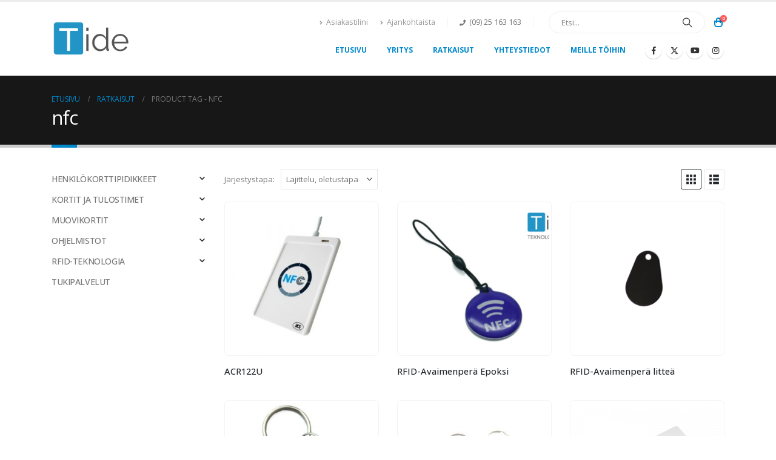

--- FILE ---
content_type: text/html; charset=UTF-8
request_url: https://tide.fi/tuote-avainsana/nfc/
body_size: 18375
content:
	<!DOCTYPE html>
	<html  lang="fi">
	<head>
		<meta http-equiv="X-UA-Compatible" content="IE=edge" />
		<meta http-equiv="Content-Type" content="text/html; charset=UTF-8" />
		<meta name="viewport" content="width=device-width, initial-scale=1, minimum-scale=1" />

		<link rel="profile" href="https://gmpg.org/xfn/11" />
		<link rel="pingback" href="https://tide.fi/xmlrpc.php" />
		<meta name='robots' content='index, follow, max-image-preview:large, max-snippet:-1, max-video-preview:-1' />

	<!-- This site is optimized with the Yoast SEO plugin v26.8 - https://yoast.com/product/yoast-seo-wordpress/ -->
	<title>nfc - New Tide Oy</title>
	<link rel="canonical" href="https://tide.fi/tuote-avainsana/nfc/" />
	<link rel="next" href="https://tide.fi/tuote-avainsana/nfc/page/2/" />
	<meta property="og:locale" content="fi_FI" />
	<meta property="og:type" content="article" />
	<meta property="og:title" content="nfc - New Tide Oy" />
	<meta property="og:url" content="https://tide.fi/tuote-avainsana/nfc/" />
	<meta property="og:site_name" content="New Tide Oy" />
	<meta name="twitter:card" content="summary_large_image" />
	<meta name="twitter:site" content="@tidefi" />
	<script type="application/ld+json" class="yoast-schema-graph">{"@context":"https://schema.org","@graph":[{"@type":"CollectionPage","@id":"https://tide.fi/tuote-avainsana/nfc/","url":"https://tide.fi/tuote-avainsana/nfc/","name":"nfc - New Tide Oy","isPartOf":{"@id":"https://tide.fi/#website"},"primaryImageOfPage":{"@id":"https://tide.fi/tuote-avainsana/nfc/#primaryimage"},"image":{"@id":"https://tide.fi/tuote-avainsana/nfc/#primaryimage"},"thumbnailUrl":"https://tide.fi/wp-content/uploads/2021/05/acr122uu.jpg","breadcrumb":{"@id":"https://tide.fi/tuote-avainsana/nfc/#breadcrumb"},"inLanguage":"fi"},{"@type":"ImageObject","inLanguage":"fi","@id":"https://tide.fi/tuote-avainsana/nfc/#primaryimage","url":"https://tide.fi/wp-content/uploads/2021/05/acr122uu.jpg","contentUrl":"https://tide.fi/wp-content/uploads/2021/05/acr122uu.jpg","width":500,"height":501,"caption":"ACR122U"},{"@type":"BreadcrumbList","@id":"https://tide.fi/tuote-avainsana/nfc/#breadcrumb","itemListElement":[{"@type":"ListItem","position":1,"name":"Etusivu","item":"https://tide.fi/"},{"@type":"ListItem","position":2,"name":"nfc"}]},{"@type":"WebSite","@id":"https://tide.fi/#website","url":"https://tide.fi/","name":"New Tide Oy","description":"Tide, henkilökortit, muovikorttitulostimet ja muut turvalliset teknologiaratkaisut","publisher":{"@id":"https://tide.fi/#organization"},"potentialAction":[{"@type":"SearchAction","target":{"@type":"EntryPoint","urlTemplate":"https://tide.fi/?s={search_term_string}"},"query-input":{"@type":"PropertyValueSpecification","valueRequired":true,"valueName":"search_term_string"}}],"inLanguage":"fi"},{"@type":"Organization","@id":"https://tide.fi/#organization","name":"New Tide Oy","url":"https://tide.fi/","logo":{"@type":"ImageObject","inLanguage":"fi","@id":"https://tide.fi/#/schema/logo/image/","url":"https://tide.fi/wp-content/uploads/2021/03/tide-logo-dark.png","contentUrl":"https://tide.fi/wp-content/uploads/2021/03/tide-logo-dark.png","width":2904,"height":1508,"caption":"New Tide Oy"},"image":{"@id":"https://tide.fi/#/schema/logo/image/"},"sameAs":["https://www.facebook.com/tidefi","https://x.com/tidefi","https://www.instagram.com/tide.fi/","https://linkedin.com/company/new-tide-oy","https://www.youtube.com/channel/UC-zK046876gIrARYlNeJHSQ"]}]}</script>
	<!-- / Yoast SEO plugin. -->


<link rel='dns-prefetch' href='//www.googletagmanager.com' />
<link rel="alternate" type="application/rss+xml" title="New Tide Oy &raquo; syöte" href="https://tide.fi/feed/" />
<link rel="alternate" type="application/rss+xml" title="New Tide Oy &raquo; kommenttien syöte" href="https://tide.fi/comments/feed/" />
<link rel="alternate" type="application/rss+xml" title="Syöte: New Tide Oy &raquo; nfc Avainsana" href="https://tide.fi/tuote-avainsana/nfc/feed/" />
		<link rel="shortcut icon" href="//tide.fi/wp-content/uploads/2022/01/T_favicon.png" type="image/x-icon" />
				<link rel="apple-touch-icon" href="//tide.fi/wp-content/uploads/2022/01/apple-favicon.png" />
				<link rel="apple-touch-icon" sizes="120x120" href="//tide.fi/wp-content/uploads/2022/01/apple-retina.png" />
				<link rel="apple-touch-icon" sizes="76x76" href="//tide.fi/wp-content/uploads/2022/01/apple-ipad.png" />
				<link rel="apple-touch-icon" sizes="152x152" href="//tide.fi/wp-content/uploads/2022/01/ipad-retina.png" />
		<link rel="preload" href="https://tide.fi/wp-content/themes/porto/fonts/porto-font/porto.woff2" as="font" type="font/woff2" crossorigin /><link rel="preload" href="https://tide.fi/wp-content/themes/porto/fonts/fontawesome_optimized/fa-solid-900.woff2" as="font" type="font/woff2" crossorigin /><link rel="preload" href="https://tide.fi/wp-content/themes/porto/fonts/fontawesome_optimized/fa-regular-400.woff2" as="font" type="font/woff2" crossorigin /><link rel="preload" href="https://tide.fi/wp-content/themes/porto/fonts/fontawesome_optimized/fa-brands-400.woff2" as="font" type="font/woff2" crossorigin /><link rel="preload" href="https://tide.fi/wp-content/themes/porto/fonts/Simple-Line-Icons/Simple-Line-Icons.woff2" as="font" type="font/woff2" crossorigin />		<!-- This site uses the Google Analytics by MonsterInsights plugin v9.11.1 - Using Analytics tracking - https://www.monsterinsights.com/ -->
		<!-- Note: MonsterInsights is not currently configured on this site. The site owner needs to authenticate with Google Analytics in the MonsterInsights settings panel. -->
					<!-- No tracking code set -->
				<!-- / Google Analytics by MonsterInsights -->
		<style id='wp-img-auto-sizes-contain-inline-css'>
img:is([sizes=auto i],[sizes^="auto," i]){contain-intrinsic-size:3000px 1500px}
/*# sourceURL=wp-img-auto-sizes-contain-inline-css */
</style>
<style id='wp-block-library-inline-css'>
:root{--wp-block-synced-color:#7a00df;--wp-block-synced-color--rgb:122,0,223;--wp-bound-block-color:var(--wp-block-synced-color);--wp-editor-canvas-background:#ddd;--wp-admin-theme-color:#007cba;--wp-admin-theme-color--rgb:0,124,186;--wp-admin-theme-color-darker-10:#006ba1;--wp-admin-theme-color-darker-10--rgb:0,107,160.5;--wp-admin-theme-color-darker-20:#005a87;--wp-admin-theme-color-darker-20--rgb:0,90,135;--wp-admin-border-width-focus:2px}@media (min-resolution:192dpi){:root{--wp-admin-border-width-focus:1.5px}}.wp-element-button{cursor:pointer}:root .has-very-light-gray-background-color{background-color:#eee}:root .has-very-dark-gray-background-color{background-color:#313131}:root .has-very-light-gray-color{color:#eee}:root .has-very-dark-gray-color{color:#313131}:root .has-vivid-green-cyan-to-vivid-cyan-blue-gradient-background{background:linear-gradient(135deg,#00d084,#0693e3)}:root .has-purple-crush-gradient-background{background:linear-gradient(135deg,#34e2e4,#4721fb 50%,#ab1dfe)}:root .has-hazy-dawn-gradient-background{background:linear-gradient(135deg,#faaca8,#dad0ec)}:root .has-subdued-olive-gradient-background{background:linear-gradient(135deg,#fafae1,#67a671)}:root .has-atomic-cream-gradient-background{background:linear-gradient(135deg,#fdd79a,#004a59)}:root .has-nightshade-gradient-background{background:linear-gradient(135deg,#330968,#31cdcf)}:root .has-midnight-gradient-background{background:linear-gradient(135deg,#020381,#2874fc)}:root{--wp--preset--font-size--normal:16px;--wp--preset--font-size--huge:42px}.has-regular-font-size{font-size:1em}.has-larger-font-size{font-size:2.625em}.has-normal-font-size{font-size:var(--wp--preset--font-size--normal)}.has-huge-font-size{font-size:var(--wp--preset--font-size--huge)}.has-text-align-center{text-align:center}.has-text-align-left{text-align:left}.has-text-align-right{text-align:right}.has-fit-text{white-space:nowrap!important}#end-resizable-editor-section{display:none}.aligncenter{clear:both}.items-justified-left{justify-content:flex-start}.items-justified-center{justify-content:center}.items-justified-right{justify-content:flex-end}.items-justified-space-between{justify-content:space-between}.screen-reader-text{border:0;clip-path:inset(50%);height:1px;margin:-1px;overflow:hidden;padding:0;position:absolute;width:1px;word-wrap:normal!important}.screen-reader-text:focus{background-color:#ddd;clip-path:none;color:#444;display:block;font-size:1em;height:auto;left:5px;line-height:normal;padding:15px 23px 14px;text-decoration:none;top:5px;width:auto;z-index:100000}html :where(.has-border-color){border-style:solid}html :where([style*=border-top-color]){border-top-style:solid}html :where([style*=border-right-color]){border-right-style:solid}html :where([style*=border-bottom-color]){border-bottom-style:solid}html :where([style*=border-left-color]){border-left-style:solid}html :where([style*=border-width]){border-style:solid}html :where([style*=border-top-width]){border-top-style:solid}html :where([style*=border-right-width]){border-right-style:solid}html :where([style*=border-bottom-width]){border-bottom-style:solid}html :where([style*=border-left-width]){border-left-style:solid}html :where(img[class*=wp-image-]){height:auto;max-width:100%}:where(figure){margin:0 0 1em}html :where(.is-position-sticky){--wp-admin--admin-bar--position-offset:var(--wp-admin--admin-bar--height,0px)}@media screen and (max-width:600px){html :where(.is-position-sticky){--wp-admin--admin-bar--position-offset:0px}}

/*# sourceURL=wp-block-library-inline-css */
</style><style id='wp-block-paragraph-inline-css'>
.is-small-text{font-size:.875em}.is-regular-text{font-size:1em}.is-large-text{font-size:2.25em}.is-larger-text{font-size:3em}.has-drop-cap:not(:focus):first-letter{float:left;font-size:8.4em;font-style:normal;font-weight:100;line-height:.68;margin:.05em .1em 0 0;text-transform:uppercase}body.rtl .has-drop-cap:not(:focus):first-letter{float:none;margin-left:.1em}p.has-drop-cap.has-background{overflow:hidden}:root :where(p.has-background){padding:1.25em 2.375em}:where(p.has-text-color:not(.has-link-color)) a{color:inherit}p.has-text-align-left[style*="writing-mode:vertical-lr"],p.has-text-align-right[style*="writing-mode:vertical-rl"]{rotate:180deg}
/*# sourceURL=https://tide.fi/wp-includes/blocks/paragraph/style.min.css */
</style>
<style id='global-styles-inline-css'>
:root{--wp--preset--aspect-ratio--square: 1;--wp--preset--aspect-ratio--4-3: 4/3;--wp--preset--aspect-ratio--3-4: 3/4;--wp--preset--aspect-ratio--3-2: 3/2;--wp--preset--aspect-ratio--2-3: 2/3;--wp--preset--aspect-ratio--16-9: 16/9;--wp--preset--aspect-ratio--9-16: 9/16;--wp--preset--color--black: #000000;--wp--preset--color--cyan-bluish-gray: #abb8c3;--wp--preset--color--white: #ffffff;--wp--preset--color--pale-pink: #f78da7;--wp--preset--color--vivid-red: #cf2e2e;--wp--preset--color--luminous-vivid-orange: #ff6900;--wp--preset--color--luminous-vivid-amber: #fcb900;--wp--preset--color--light-green-cyan: #7bdcb5;--wp--preset--color--vivid-green-cyan: #00d084;--wp--preset--color--pale-cyan-blue: #8ed1fc;--wp--preset--color--vivid-cyan-blue: #0693e3;--wp--preset--color--vivid-purple: #9b51e0;--wp--preset--color--primary: var(--porto-primary-color);--wp--preset--color--secondary: var(--porto-secondary-color);--wp--preset--color--tertiary: var(--porto-tertiary-color);--wp--preset--color--quaternary: var(--porto-quaternary-color);--wp--preset--color--dark: var(--porto-dark-color);--wp--preset--color--light: var(--porto-light-color);--wp--preset--color--primary-hover: var(--porto-primary-light-5);--wp--preset--gradient--vivid-cyan-blue-to-vivid-purple: linear-gradient(135deg,rgb(6,147,227) 0%,rgb(155,81,224) 100%);--wp--preset--gradient--light-green-cyan-to-vivid-green-cyan: linear-gradient(135deg,rgb(122,220,180) 0%,rgb(0,208,130) 100%);--wp--preset--gradient--luminous-vivid-amber-to-luminous-vivid-orange: linear-gradient(135deg,rgb(252,185,0) 0%,rgb(255,105,0) 100%);--wp--preset--gradient--luminous-vivid-orange-to-vivid-red: linear-gradient(135deg,rgb(255,105,0) 0%,rgb(207,46,46) 100%);--wp--preset--gradient--very-light-gray-to-cyan-bluish-gray: linear-gradient(135deg,rgb(238,238,238) 0%,rgb(169,184,195) 100%);--wp--preset--gradient--cool-to-warm-spectrum: linear-gradient(135deg,rgb(74,234,220) 0%,rgb(151,120,209) 20%,rgb(207,42,186) 40%,rgb(238,44,130) 60%,rgb(251,105,98) 80%,rgb(254,248,76) 100%);--wp--preset--gradient--blush-light-purple: linear-gradient(135deg,rgb(255,206,236) 0%,rgb(152,150,240) 100%);--wp--preset--gradient--blush-bordeaux: linear-gradient(135deg,rgb(254,205,165) 0%,rgb(254,45,45) 50%,rgb(107,0,62) 100%);--wp--preset--gradient--luminous-dusk: linear-gradient(135deg,rgb(255,203,112) 0%,rgb(199,81,192) 50%,rgb(65,88,208) 100%);--wp--preset--gradient--pale-ocean: linear-gradient(135deg,rgb(255,245,203) 0%,rgb(182,227,212) 50%,rgb(51,167,181) 100%);--wp--preset--gradient--electric-grass: linear-gradient(135deg,rgb(202,248,128) 0%,rgb(113,206,126) 100%);--wp--preset--gradient--midnight: linear-gradient(135deg,rgb(2,3,129) 0%,rgb(40,116,252) 100%);--wp--preset--font-size--small: 13px;--wp--preset--font-size--medium: 20px;--wp--preset--font-size--large: 36px;--wp--preset--font-size--x-large: 42px;--wp--preset--spacing--20: 0.44rem;--wp--preset--spacing--30: 0.67rem;--wp--preset--spacing--40: 1rem;--wp--preset--spacing--50: 1.5rem;--wp--preset--spacing--60: 2.25rem;--wp--preset--spacing--70: 3.38rem;--wp--preset--spacing--80: 5.06rem;--wp--preset--shadow--natural: 6px 6px 9px rgba(0, 0, 0, 0.2);--wp--preset--shadow--deep: 12px 12px 50px rgba(0, 0, 0, 0.4);--wp--preset--shadow--sharp: 6px 6px 0px rgba(0, 0, 0, 0.2);--wp--preset--shadow--outlined: 6px 6px 0px -3px rgb(255, 255, 255), 6px 6px rgb(0, 0, 0);--wp--preset--shadow--crisp: 6px 6px 0px rgb(0, 0, 0);}:where(.is-layout-flex){gap: 0.5em;}:where(.is-layout-grid){gap: 0.5em;}body .is-layout-flex{display: flex;}.is-layout-flex{flex-wrap: wrap;align-items: center;}.is-layout-flex > :is(*, div){margin: 0;}body .is-layout-grid{display: grid;}.is-layout-grid > :is(*, div){margin: 0;}:where(.wp-block-columns.is-layout-flex){gap: 2em;}:where(.wp-block-columns.is-layout-grid){gap: 2em;}:where(.wp-block-post-template.is-layout-flex){gap: 1.25em;}:where(.wp-block-post-template.is-layout-grid){gap: 1.25em;}.has-black-color{color: var(--wp--preset--color--black) !important;}.has-cyan-bluish-gray-color{color: var(--wp--preset--color--cyan-bluish-gray) !important;}.has-white-color{color: var(--wp--preset--color--white) !important;}.has-pale-pink-color{color: var(--wp--preset--color--pale-pink) !important;}.has-vivid-red-color{color: var(--wp--preset--color--vivid-red) !important;}.has-luminous-vivid-orange-color{color: var(--wp--preset--color--luminous-vivid-orange) !important;}.has-luminous-vivid-amber-color{color: var(--wp--preset--color--luminous-vivid-amber) !important;}.has-light-green-cyan-color{color: var(--wp--preset--color--light-green-cyan) !important;}.has-vivid-green-cyan-color{color: var(--wp--preset--color--vivid-green-cyan) !important;}.has-pale-cyan-blue-color{color: var(--wp--preset--color--pale-cyan-blue) !important;}.has-vivid-cyan-blue-color{color: var(--wp--preset--color--vivid-cyan-blue) !important;}.has-vivid-purple-color{color: var(--wp--preset--color--vivid-purple) !important;}.has-black-background-color{background-color: var(--wp--preset--color--black) !important;}.has-cyan-bluish-gray-background-color{background-color: var(--wp--preset--color--cyan-bluish-gray) !important;}.has-white-background-color{background-color: var(--wp--preset--color--white) !important;}.has-pale-pink-background-color{background-color: var(--wp--preset--color--pale-pink) !important;}.has-vivid-red-background-color{background-color: var(--wp--preset--color--vivid-red) !important;}.has-luminous-vivid-orange-background-color{background-color: var(--wp--preset--color--luminous-vivid-orange) !important;}.has-luminous-vivid-amber-background-color{background-color: var(--wp--preset--color--luminous-vivid-amber) !important;}.has-light-green-cyan-background-color{background-color: var(--wp--preset--color--light-green-cyan) !important;}.has-vivid-green-cyan-background-color{background-color: var(--wp--preset--color--vivid-green-cyan) !important;}.has-pale-cyan-blue-background-color{background-color: var(--wp--preset--color--pale-cyan-blue) !important;}.has-vivid-cyan-blue-background-color{background-color: var(--wp--preset--color--vivid-cyan-blue) !important;}.has-vivid-purple-background-color{background-color: var(--wp--preset--color--vivid-purple) !important;}.has-black-border-color{border-color: var(--wp--preset--color--black) !important;}.has-cyan-bluish-gray-border-color{border-color: var(--wp--preset--color--cyan-bluish-gray) !important;}.has-white-border-color{border-color: var(--wp--preset--color--white) !important;}.has-pale-pink-border-color{border-color: var(--wp--preset--color--pale-pink) !important;}.has-vivid-red-border-color{border-color: var(--wp--preset--color--vivid-red) !important;}.has-luminous-vivid-orange-border-color{border-color: var(--wp--preset--color--luminous-vivid-orange) !important;}.has-luminous-vivid-amber-border-color{border-color: var(--wp--preset--color--luminous-vivid-amber) !important;}.has-light-green-cyan-border-color{border-color: var(--wp--preset--color--light-green-cyan) !important;}.has-vivid-green-cyan-border-color{border-color: var(--wp--preset--color--vivid-green-cyan) !important;}.has-pale-cyan-blue-border-color{border-color: var(--wp--preset--color--pale-cyan-blue) !important;}.has-vivid-cyan-blue-border-color{border-color: var(--wp--preset--color--vivid-cyan-blue) !important;}.has-vivid-purple-border-color{border-color: var(--wp--preset--color--vivid-purple) !important;}.has-vivid-cyan-blue-to-vivid-purple-gradient-background{background: var(--wp--preset--gradient--vivid-cyan-blue-to-vivid-purple) !important;}.has-light-green-cyan-to-vivid-green-cyan-gradient-background{background: var(--wp--preset--gradient--light-green-cyan-to-vivid-green-cyan) !important;}.has-luminous-vivid-amber-to-luminous-vivid-orange-gradient-background{background: var(--wp--preset--gradient--luminous-vivid-amber-to-luminous-vivid-orange) !important;}.has-luminous-vivid-orange-to-vivid-red-gradient-background{background: var(--wp--preset--gradient--luminous-vivid-orange-to-vivid-red) !important;}.has-very-light-gray-to-cyan-bluish-gray-gradient-background{background: var(--wp--preset--gradient--very-light-gray-to-cyan-bluish-gray) !important;}.has-cool-to-warm-spectrum-gradient-background{background: var(--wp--preset--gradient--cool-to-warm-spectrum) !important;}.has-blush-light-purple-gradient-background{background: var(--wp--preset--gradient--blush-light-purple) !important;}.has-blush-bordeaux-gradient-background{background: var(--wp--preset--gradient--blush-bordeaux) !important;}.has-luminous-dusk-gradient-background{background: var(--wp--preset--gradient--luminous-dusk) !important;}.has-pale-ocean-gradient-background{background: var(--wp--preset--gradient--pale-ocean) !important;}.has-electric-grass-gradient-background{background: var(--wp--preset--gradient--electric-grass) !important;}.has-midnight-gradient-background{background: var(--wp--preset--gradient--midnight) !important;}.has-small-font-size{font-size: var(--wp--preset--font-size--small) !important;}.has-medium-font-size{font-size: var(--wp--preset--font-size--medium) !important;}.has-large-font-size{font-size: var(--wp--preset--font-size--large) !important;}.has-x-large-font-size{font-size: var(--wp--preset--font-size--x-large) !important;}
/*# sourceURL=global-styles-inline-css */
</style>

<style id='classic-theme-styles-inline-css'>
/*! This file is auto-generated */
.wp-block-button__link{color:#fff;background-color:#32373c;border-radius:9999px;box-shadow:none;text-decoration:none;padding:calc(.667em + 2px) calc(1.333em + 2px);font-size:1.125em}.wp-block-file__button{background:#32373c;color:#fff;text-decoration:none}
/*# sourceURL=/wp-includes/css/classic-themes.min.css */
</style>
<link rel='stylesheet' id='contact-form-7-css' href='https://tide.fi/wp-content/plugins/contact-form-7/includes/css/styles.css?ver=6.1.4' media='all' />
<link rel='stylesheet' id='tiered-pricing-table-front-css-css' href='https://tide.fi/wp-content/plugins/tier-pricing-table/assets/frontend/main.css?ver=5.5.1' media='all' />
<style id='woocommerce-inline-inline-css'>
.woocommerce form .form-row .required { visibility: visible; }
/*# sourceURL=woocommerce-inline-inline-css */
</style>
<link rel='stylesheet' id='brands-styles-css' href='https://tide.fi/wp-content/plugins/woocommerce/assets/css/brands.css?ver=10.3.7' media='all' />
<link rel='stylesheet' id='porto-fs-progress-bar-css' href='https://tide.fi/wp-content/themes/porto/inc/lib/woocommerce-shipping-progress-bar/shipping-progress-bar.css?ver=7.6.2' media='all' />
<link rel='stylesheet' id='wpb-get-a-quote-button-sweetalert2-css' href='https://tide.fi/wp-content/plugins/get-a-quote-button-for-woocommerce/assets/css/sweetalert2.min.css?ver=1.6.9' media='all' />
<link rel='stylesheet' id='wpb-get-a-quote-button-styles-css' href='https://tide.fi/wp-content/plugins/get-a-quote-button-for-woocommerce/assets/css/frontend.css?ver=1.6.9' media='all' />
<style id='wpb-get-a-quote-button-styles-inline-css'>

		.wpb-get-a-quote-button-btn-default,
		.wpb-gqf-form-style-true input[type=submit],
		.wpb-gqf-form-style-true input[type=button],
		.wpb-gqf-form-style-true input[type=submit],
		.wpb-gqf-form-style-true input[type=button]{
			color: #ffffff;
			background: #17a2b8;
		}
		.wpb-get-a-quote-button-btn-default:hover, .wpb-get-a-quote-button-btn-default:focus,
		.wpb-gqf-form-style-true input[type=submit]:hover, .wpb-gqf-form-style-true input[type=submit]:focus,
		.wpb-gqf-form-style-true input[type=button]:hover, .wpb-gqf-form-style-true input[type=button]:focus,
		.wpb-gqf-form-style-true input[type=submit]:hover,
		.wpb-gqf-form-style-true input[type=button]:hover,
		.wpb-gqf-form-style-true input[type=submit]:focus,
		.wpb-gqf-form-style-true input[type=button]:focus {
			color: #ffffff;
			background: #138496;
		}
/*# sourceURL=wpb-get-a-quote-button-styles-inline-css */
</style>
<link rel='stylesheet' id='porto-css-vars-css' href='https://tide.fi/wp-content/uploads/porto_styles/theme_css_vars.css?ver=7.6.2' media='all' />
<link rel='stylesheet' id='js_composer_front-css' href='https://tide.fi/wp-content/uploads/porto_styles/js_composer.css?ver=7.6.2' media='all' />
<link rel='stylesheet' id='bootstrap-css' href='https://tide.fi/wp-content/uploads/porto_styles/bootstrap.css?ver=7.6.2' media='all' />
<link rel='stylesheet' id='porto-plugins-css' href='https://tide.fi/wp-content/themes/porto/css/plugins_optimized.css?ver=7.6.2' media='all' />
<link rel='stylesheet' id='porto-theme-css' href='https://tide.fi/wp-content/themes/porto/css/theme.css?ver=7.6.2' media='all' />
<link rel='stylesheet' id='porto-animate-css' href='https://tide.fi/wp-content/themes/porto/css/part/animate.css?ver=7.6.2' media='all' />
<link rel='stylesheet' id='porto-widget-contact-info-css' href='https://tide.fi/wp-content/themes/porto/css/part/widget-contact-info.css?ver=7.6.2' media='all' />
<link rel='stylesheet' id='porto-blog-legacy-css' href='https://tide.fi/wp-content/themes/porto/css/part/blog-legacy.css?ver=7.6.2' media='all' />
<link rel='stylesheet' id='porto-header-shop-css' href='https://tide.fi/wp-content/themes/porto/css/part/header-shop.css?ver=7.6.2' media='all' />
<link rel='stylesheet' id='porto-header-legacy-css' href='https://tide.fi/wp-content/themes/porto/css/part/header-legacy.css?ver=7.6.2' media='all' />
<link rel='stylesheet' id='porto-footer-legacy-css' href='https://tide.fi/wp-content/themes/porto/css/part/footer-legacy.css?ver=7.6.2' media='all' />
<link rel='stylesheet' id='porto-nav-panel-css' href='https://tide.fi/wp-content/themes/porto/css/part/nav-panel.css?ver=7.6.2' media='all' />
<link rel='stylesheet' id='porto-footer-ribbon-css' href='https://tide.fi/wp-content/themes/porto/css/part/footer-ribbon.css?ver=7.6.2' media='all' />
<link rel='stylesheet' id='porto-revslider-css' href='https://tide.fi/wp-content/themes/porto/css/part/revslider.css?ver=7.6.2' media='all' />
<link rel='stylesheet' id='porto-media-mobile-sidebar-css' href='https://tide.fi/wp-content/themes/porto/css/part/media-mobile-sidebar.css?ver=7.6.2' media='(max-width:991px)' />
<link rel='stylesheet' id='porto-theme-portfolio-css' href='https://tide.fi/wp-content/themes/porto/css/theme_portfolio.css?ver=7.6.2' media='all' />
<link rel='stylesheet' id='porto-shortcodes-css' href='https://tide.fi/wp-content/uploads/porto_styles/shortcodes.css?ver=7.6.2' media='all' />
<link rel='stylesheet' id='porto-theme-shop-css' href='https://tide.fi/wp-content/themes/porto/css/theme_shop.css?ver=7.6.2' media='all' />
<link rel='stylesheet' id='porto-shop-legacy-css' href='https://tide.fi/wp-content/themes/porto/css/part/shop-legacy.css?ver=7.6.2' media='all' />
<link rel='stylesheet' id='porto-shop-sidebar-base-css' href='https://tide.fi/wp-content/themes/porto/css/part/shop-sidebar-base.css?ver=7.6.2' media='all' />
<link rel='stylesheet' id='porto-shop-toolbar-css' href='https://tide.fi/wp-content/themes/porto/css/theme/shop/other/toolbar.css?ver=7.6.2' media='all' />
<link rel='stylesheet' id='porto-theme-wpb-css' href='https://tide.fi/wp-content/themes/porto/css/theme_wpb.css?ver=7.6.2' media='all' />
<link rel='stylesheet' id='porto-theme-radius-css' href='https://tide.fi/wp-content/themes/porto/css/theme_radius.css?ver=7.6.2' media='all' />
<link rel='stylesheet' id='porto-dynamic-style-css' href='https://tide.fi/wp-content/uploads/porto_styles/dynamic_style.css?ver=7.6.2' media='all' />
<link rel='stylesheet' id='porto-type-builder-css' href='https://tide.fi/wp-content/plugins/porto-functionality/builders/assets/type-builder.css?ver=3.7.1' media='all' />
<link rel='stylesheet' id='porto-account-login-style-css' href='https://tide.fi/wp-content/themes/porto/css/theme/shop/login-style/account-login.css?ver=7.6.2' media='all' />
<link rel='stylesheet' id='porto-theme-woopage-css' href='https://tide.fi/wp-content/themes/porto/css/theme/shop/other/woopage.css?ver=7.6.2' media='all' />
<link rel='stylesheet' id='porto-style-css' href='https://tide.fi/wp-content/themes/porto/style.css?ver=7.6.2' media='all' />
<style id='porto-style-inline-css'>
.side-header-narrow-bar-logo{max-width:170px}#header,.sticky-header .header-main.sticky{border-top:3px solid #ededed}@media (min-width:992px){}.page-top .page-title-wrap{line-height:0}.page-top .page-title:not(.b-none):after{content:'';position:absolute;width:100%;left:0;border-bottom:5px solid var(--porto-primary-color);bottom:-32px}
/*# sourceURL=porto-style-inline-css */
</style>
<link rel='stylesheet' id='styles-child-css' href='https://tide.fi/wp-content/themes/porto-child/style.css?ver=68ea210f7556e402609e147961914f4d' media='all' />
<script id="woocommerce-google-analytics-integration-gtag-js-after">
/* Google Analytics for WooCommerce (gtag.js) */
					window.dataLayer = window.dataLayer || [];
					function gtag(){dataLayer.push(arguments);}
					// Set up default consent state.
					for ( const mode of [{"analytics_storage":"denied","ad_storage":"denied","ad_user_data":"denied","ad_personalization":"denied","region":["AT","BE","BG","HR","CY","CZ","DK","EE","FI","FR","DE","GR","HU","IS","IE","IT","LV","LI","LT","LU","MT","NL","NO","PL","PT","RO","SK","SI","ES","SE","GB","CH"]}] || [] ) {
						gtag( "consent", "default", { "wait_for_update": 500, ...mode } );
					}
					gtag("js", new Date());
					gtag("set", "developer_id.dOGY3NW", true);
					gtag("config", "G-VF1CSNR28X", {"track_404":true,"allow_google_signals":true,"logged_in":false,"linker":{"domains":[],"allow_incoming":false},"custom_map":{"dimension1":"logged_in"}});
//# sourceURL=woocommerce-google-analytics-integration-gtag-js-after
</script>
<script src="https://tide.fi/wp-includes/js/jquery/jquery.min.js?ver=3.7.1" id="jquery-core-js"></script>
<script src="https://tide.fi/wp-includes/js/jquery/jquery-migrate.min.js?ver=3.4.1" id="jquery-migrate-js"></script>
<script id="tiered-pricing-table-front-js-js-extra">
var tieredPricingGlobalData = {"loadVariationTieredPricingNonce":"44ba4693d7","isPremium":"yes","currencyOptions":{"currency_symbol":"&euro;","decimal_separator":",","thousand_separator":"","decimals":2,"price_format":"%2$s&nbsp;%1$s","trim_zeros":false},"supportedVariableProductTypes":["variable","variable-subscription"],"supportedSimpleProductTypes":["simple","variation","subscription","subscription-variation"]};
//# sourceURL=tiered-pricing-table-front-js-js-extra
</script>
<script src="https://tide.fi/wp-content/plugins/tier-pricing-table/assets/frontend/product-tiered-pricing-table.min.js?ver=5.5.1" id="tiered-pricing-table-front-js-js"></script>
<script src="https://tide.fi/wp-content/plugins/woocommerce/assets/js/jquery-blockui/jquery.blockUI.min.js?ver=2.7.0-wc.10.3.7" id="wc-jquery-blockui-js" data-wp-strategy="defer"></script>
<script src="https://tide.fi/wp-content/plugins/woocommerce/assets/js/js-cookie/js.cookie.min.js?ver=2.1.4-wc.10.3.7" id="wc-js-cookie-js" defer data-wp-strategy="defer"></script>
<script id="woocommerce-js-extra">
var woocommerce_params = {"ajax_url":"/wp-admin/admin-ajax.php","wc_ajax_url":"/?wc-ajax=%%endpoint%%","i18n_password_show":"N\u00e4yt\u00e4 salasana","i18n_password_hide":"Piilota salasana"};
//# sourceURL=woocommerce-js-extra
</script>
<script src="https://tide.fi/wp-content/plugins/woocommerce/assets/js/frontend/woocommerce.min.js?ver=10.3.7" id="woocommerce-js" defer data-wp-strategy="defer"></script>
<script id="wc-cart-fragments-js-extra">
var wc_cart_fragments_params = {"ajax_url":"/wp-admin/admin-ajax.php","wc_ajax_url":"/?wc-ajax=%%endpoint%%","cart_hash_key":"wc_cart_hash_8f7a3c0d23fdcc06021c5595b70bc950","fragment_name":"wc_fragments_8f7a3c0d23fdcc06021c5595b70bc950","request_timeout":"15000"};
//# sourceURL=wc-cart-fragments-js-extra
</script>
<script src="https://tide.fi/wp-content/plugins/woocommerce/assets/js/frontend/cart-fragments.min.js?ver=10.3.7" id="wc-cart-fragments-js" defer data-wp-strategy="defer"></script>

<!-- Google tag (gtag.js) snippet added by Site Kit -->
<!-- Google Analytics snippet added by Site Kit -->
<!-- Google Ads snippet added by Site Kit -->
<script src="https://www.googletagmanager.com/gtag/js?id=GT-TQL686T" id="google_gtagjs-js" async></script>
<script id="google_gtagjs-js-after">
window.dataLayer = window.dataLayer || [];function gtag(){dataLayer.push(arguments);}
gtag("set","linker",{"domains":["tide.fi"]});
gtag("js", new Date());
gtag("set", "developer_id.dZTNiMT", true);
gtag("config", "GT-TQL686T");
gtag("config", "AW-1017883514");
//# sourceURL=google_gtagjs-js-after
</script>
<script src="https://tide.fi/wp-content/plugins/woocommerce/assets/js/jquery-cookie/jquery.cookie.min.js?ver=1.4.1-wc.10.3.7" id="wc-jquery-cookie-js" defer data-wp-strategy="defer"></script>
<script></script><link rel="https://api.w.org/" href="https://tide.fi/wp-json/" /><link rel="alternate" title="JSON" type="application/json" href="https://tide.fi/wp-json/wp/v2/product_tag/214" /><link rel="EditURI" type="application/rsd+xml" title="RSD" href="https://tide.fi/xmlrpc.php?rsd" />

<meta name="generator" content="Site Kit by Google 1.167.0" /><!-- Google site verification - Google for WooCommerce -->
<meta name="google-site-verification" content="mwH1O79PZfUtdFZmpA4XAVhvZIAWxDGjhAcro_Qrs-I" />
		<script type="text/javascript" id="webfont-queue">
		WebFontConfig = {
			google: { families: [ 'Open+Sans:400,500,600,700,800','Shadows+Into+Light:400,700','Playfair+Display:400,700&display=swap' ] }
		};
		(function(d) {
			var wf = d.createElement('script'), s = d.scripts[d.scripts.length - 1];
			wf.src = 'https://tide.fi/wp-content/themes/porto/js/libs/webfont.js';
			wf.async = true;
			s.parentNode.insertBefore(wf, s);
		})(document);</script>
			<noscript><style>.woocommerce-product-gallery{ opacity: 1 !important; }</style></noscript>
	<meta name="generator" content="Powered by WPBakery Page Builder - drag and drop page builder for WordPress."/>
<meta name="generator" content="Powered by Slider Revolution 6.7.38 - responsive, Mobile-Friendly Slider Plugin for WordPress with comfortable drag and drop interface." />
<style id="infinite-scroll-css">.products-container .pagination, .products-container .page-links { display: none; }.products-container  { position: relative; }</style><script>function setREVStartSize(e){
			//window.requestAnimationFrame(function() {
				window.RSIW = window.RSIW===undefined ? window.innerWidth : window.RSIW;
				window.RSIH = window.RSIH===undefined ? window.innerHeight : window.RSIH;
				try {
					var pw = document.getElementById(e.c).parentNode.offsetWidth,
						newh;
					pw = pw===0 || isNaN(pw) || (e.l=="fullwidth" || e.layout=="fullwidth") ? window.RSIW : pw;
					e.tabw = e.tabw===undefined ? 0 : parseInt(e.tabw);
					e.thumbw = e.thumbw===undefined ? 0 : parseInt(e.thumbw);
					e.tabh = e.tabh===undefined ? 0 : parseInt(e.tabh);
					e.thumbh = e.thumbh===undefined ? 0 : parseInt(e.thumbh);
					e.tabhide = e.tabhide===undefined ? 0 : parseInt(e.tabhide);
					e.thumbhide = e.thumbhide===undefined ? 0 : parseInt(e.thumbhide);
					e.mh = e.mh===undefined || e.mh=="" || e.mh==="auto" ? 0 : parseInt(e.mh,0);
					if(e.layout==="fullscreen" || e.l==="fullscreen")
						newh = Math.max(e.mh,window.RSIH);
					else{
						e.gw = Array.isArray(e.gw) ? e.gw : [e.gw];
						for (var i in e.rl) if (e.gw[i]===undefined || e.gw[i]===0) e.gw[i] = e.gw[i-1];
						e.gh = e.el===undefined || e.el==="" || (Array.isArray(e.el) && e.el.length==0)? e.gh : e.el;
						e.gh = Array.isArray(e.gh) ? e.gh : [e.gh];
						for (var i in e.rl) if (e.gh[i]===undefined || e.gh[i]===0) e.gh[i] = e.gh[i-1];
											
						var nl = new Array(e.rl.length),
							ix = 0,
							sl;
						e.tabw = e.tabhide>=pw ? 0 : e.tabw;
						e.thumbw = e.thumbhide>=pw ? 0 : e.thumbw;
						e.tabh = e.tabhide>=pw ? 0 : e.tabh;
						e.thumbh = e.thumbhide>=pw ? 0 : e.thumbh;
						for (var i in e.rl) nl[i] = e.rl[i]<window.RSIW ? 0 : e.rl[i];
						sl = nl[0];
						for (var i in nl) if (sl>nl[i] && nl[i]>0) { sl = nl[i]; ix=i;}
						var m = pw>(e.gw[ix]+e.tabw+e.thumbw) ? 1 : (pw-(e.tabw+e.thumbw)) / (e.gw[ix]);
						newh =  (e.gh[ix] * m) + (e.tabh + e.thumbh);
					}
					var el = document.getElementById(e.c);
					if (el!==null && el) el.style.height = newh+"px";
					el = document.getElementById(e.c+"_wrapper");
					if (el!==null && el) {
						el.style.height = newh+"px";
						el.style.display = "block";
					}
				} catch(e){
					console.log("Failure at Presize of Slider:" + e)
				}
			//});
		  };</script>
				<script>
					<!-- Meta Pixel Code -->

!function(f,b,e,v,n,t,s)
{if(f.fbq)return;n=f.fbq=function(){n.callMethod?
n.callMethod.apply(n,arguments):n.queue.push(arguments)};
if(!f._fbq)f._fbq=n;n.push=n;n.loaded=!0;n.version='2.0';
n.queue=[];t=b.createElement(e);t.async=!0;
t.src=v;s=b.getElementsByTagName(e)[0];
s.parentNode.insertBefore(t,s)}(window, document,'script',
'https://connect.facebook.net/en_US/fbevents.js');
fbq('init', '141313925648130');
fbq('track', 'PageView');

<noscript><img height="1" width="1" style="display:none"
src="https://www.facebook.com/tr?id=141313925648130&ev=PageView&noscript=1"
/></noscript>
<!-- End Meta Pixel Code -->				</script>
				<noscript><style> .wpb_animate_when_almost_visible { opacity: 1; }</style></noscript>	<link rel='stylesheet' id='rs-plugin-settings-css' href='//tide.fi/wp-content/plugins/revslider/sr6/assets/css/rs6.css?ver=6.7.38' media='all' />
<style id='rs-plugin-settings-inline-css'>
#rs-demo-id {}
/*# sourceURL=rs-plugin-settings-inline-css */
</style>
</head>
	<body class="archive tax-product_tag term-nfc term-214 wp-embed-responsive wp-theme-porto wp-child-theme-porto-child theme-porto woocommerce woocommerce-page woocommerce-no-js porto-rounded porto-breadcrumbs-bb login-popup full blog-1 wpb-js-composer js-comp-ver-8.0 vc_responsive">
	
	<div class="page-wrapper"><!-- page wrapper -->
		
											<!-- header wrapper -->
				<div class="header-wrapper">
										<header id="header" class="header-corporate header-10">
	
	<div class="header-main header-body" style="top: 0px;">
		<div class="header-container container">
			<div class="header-left">
				
	<div class="logo">
	<a aria-label="Site Logo" href="https://tide.fi/" title="New Tide Oy - Tide, henkilökortit, muovikorttitulostimet ja muut turvalliset teknologiaratkaisut"  rel="home">
		<img class="img-responsive standard-logo retina-logo" width="2904" height="1508" src="//tide.fi/wp-content/uploads/2021/03/tide-logo-dark.png" alt="New Tide Oy" />	</a>
	</div>
				</div>

			<div class="header-right">
				<div class="header-right-top">
					<div class="header-contact"><ul class="nav nav-pills nav-top">
	<li class="d-none d-sm-block">
		<a href="/asiakastili" target="_blank"><i class="fas fa-angle-right"></i>Asiakastilini</a> 
	</li>
	<li class="d-none d-sm-block">
		<a href="/ajankohtaista" target="_blank"><i class="fas fa-angle-right"></i>Ajankohtaista</a> 
	</li>
	<li class="phone nav-item-left-border nav-item-right-border">
		<span><i class="fas fa-phone"></i>(09) 25 163 163</span>
	</li>
</ul>
</div><div class="searchform-popup advanced-search-layout search-rounded"><a  class="search-toggle" role="button" aria-label="Search Toggle" href="#"><i class="porto-icon-magnifier"></i><span class="search-text">Etsi</span></a>	<form action="https://tide.fi/" method="get"
		class="searchform search-layout-advanced">
		<div class="searchform-fields">
			<span class="text"><input name="s" type="text" value="" placeholder="Etsi..." autocomplete="off" /></span>
							<input type="hidden" name="post_type" value="product"/>
							<span class="button-wrap">
				<button class="btn btn-special" aria-label="Etsi" title="Etsi" type="submit">
					<i class="porto-icon-magnifier"></i>
				</button>
							</span>
		</div>
				<div class="live-search-list"></div>
			</form>
	</div>		<div id="mini-cart" aria-haspopup="true" class="mini-cart simple">
			<div class="cart-head">
			<span class="cart-icon"><i class="minicart-icon minicart-icon-default"></i><span class="cart-items">0</span></span><span class="cart-items-text">0</span>			</div>
			<div class="cart-popup widget_shopping_cart">
				<div class="widget_shopping_cart_content">
									<div class="cart-loading"></div>
								</div>
			</div>
				</div>
						</div>
				<div class="header-right-bottom">
					<div id="main-menu">
					<ul id="menu-paavalikko" class="main-menu mega-menu"><li id="nav-menu-item-30" class="menu-item menu-item-type-custom menu-item-object-custom narrow"><a href="/">Etusivu</a></li>
<li id="nav-menu-item-39" class="menu-item menu-item-type-post_type menu-item-object-page narrow"><a href="https://tide.fi/yritys/">Yritys</a></li>
<li id="nav-menu-item-28" class="menu-item menu-item-type-post_type menu-item-object-page narrow"><a href="https://tide.fi/ratkaisut/">Ratkaisut</a></li>
<li id="nav-menu-item-38" class="menu-item menu-item-type-post_type menu-item-object-page narrow"><a href="https://tide.fi/yhteystiedot/">Yhteystiedot</a></li>
<li id="nav-menu-item-37" class="menu-item menu-item-type-post_type menu-item-object-page narrow"><a href="https://tide.fi/meilletoihin/">Meille töihin</a></li>
</ul>					</div>
					<div class="share-links">		<a target="_blank"  rel="nofollow noopener noreferrer" class="share-facebook" href="https://www.facebook.com/tidefi" aria-label="Facebook" title="Facebook"></a>
				<a target="_blank"  rel="nofollow noopener noreferrer" class="share-twitter" href="https://twitter.com/tidefi" aria-label="X" title="X"></a>
				<a target="_blank"  rel="nofollow noopener noreferrer" class="share-youtube" href="https://www.youtube.com/channel/UC-zK046876gIrARYlNeJHSQ" aria-label="Youtube" title="Youtube"></a>
				<a target="_blank"  rel="nofollow noopener noreferrer" class="share-instagram" href="https://www.instagram.com/tide.fi/" aria-label="Instagram" title="Instagram"></a>
		</div><a class="mobile-toggle" role="button" href="#" aria-label="Mobile Menu"><i class="fas fa-bars"></i></a>
				</div>

				
			</div>
		</div>

		
<nav id="nav-panel">
	<div class="container">
		<div class="mobile-nav-wrap">
		<div class="menu-wrap"><ul id="menu-paavalikko-1" class="mobile-menu accordion-menu"><li id="accordion-menu-item-30" class="menu-item menu-item-type-custom menu-item-object-custom"><a href="/">Etusivu</a></li>
<li id="accordion-menu-item-39" class="menu-item menu-item-type-post_type menu-item-object-page"><a href="https://tide.fi/yritys/">Yritys</a></li>
<li id="accordion-menu-item-28" class="menu-item menu-item-type-post_type menu-item-object-page"><a href="https://tide.fi/ratkaisut/">Ratkaisut</a></li>
<li id="accordion-menu-item-38" class="menu-item menu-item-type-post_type menu-item-object-page"><a href="https://tide.fi/yhteystiedot/">Yhteystiedot</a></li>
<li id="accordion-menu-item-37" class="menu-item menu-item-type-post_type menu-item-object-page"><a href="https://tide.fi/meilletoihin/">Meille töihin</a></li>
</ul></div>		</div>
	</div>
</nav>
	</div>
</header>

									</div>
				<!-- end header wrapper -->
			
			
					<section class="page-top page-header-1">
	<div class="container">
	<div class="row">
		<div class="col-lg-12">
							<div class="breadcrumbs-wrap">
					<ul class="breadcrumb" itemscope itemtype="https://schema.org/BreadcrumbList"><li itemprop="itemListElement" itemscope itemtype="https://schema.org/ListItem"><a itemprop="item" href="https://tide.fi"><span itemprop="name">Etusivu</span></a><meta itemprop="position" content="1" /><i class="delimiter"></i></li><li itemprop="itemListElement" itemscope itemtype="https://schema.org/ListItem"><a itemprop="item" href="https://tide.fi/ratkaisut/"><span itemprop="name">Ratkaisut</span></a><meta itemprop="position" content="2" /><i class="delimiter"></i></li><li>Product Tag&nbsp;-&nbsp;<li>nfc</li></li></ul>				</div>
						<div class="page-title-wrap">
								<h1 class="page-title">nfc</h1>
							</div>
					</div>
	</div>
</div>
	</section>
	
		<div id="main" class="column2 column2-left-sidebar boxed"><!-- main -->

			<div class="container">
			<div class="row main-content-wrap">

			<!-- main content -->
			<div class="main-content col-lg-9">

			

<div id="primary" class="content-area"><main id="content" class="site-main">


<div class="woocommerce-notices-wrapper"></div><div class="shop-loop-before"><form class="woocommerce-ordering" method="get">
	<label for="woocommerce-orderby-1">Järjestystapa: </label>
	<select name="orderby" class="orderby" aria-label="Järjestystapa:" id="woocommerce-orderby-1">
					<option value="menu_order"  selected='selected'>Lajittelu, oletustapa</option>
					<option value="popularity" >Lajittelu: ostetuin ensin</option>
					<option value="date" >Järjestä uusimman mukaan</option>
					<option value="price" >Lajittelu: halvin ensin</option>
					<option value="price-desc" >Lajittelu: kallein ensin</option>
			</select>
	<input type="hidden" name="paged" value="1" />

	</form>
	<div class="gridlist-toggle">
		<a role="button" aria-label="View as grid" href="/tuote-avainsana/nfc/" id="grid" class="porto-icon-mode-grid active" title="Grid View"></a><a role="button" aria-label="View as list" href="/tuote-avainsana/nfc/?gridcookie=list" id="list" class="porto-icon-mode-list" title="List View"></a>
	</div>
	</div><div class="archive-products"><ul class="products products-container grid has-ccols has-ccols-spacing ccols-xl-3 ccols-lg-3 ccols-md-3 ccols-sm-2 ccols-2 pwidth-lg-3 pwidth-md-3 pwidth-xs-2 pwidth-ls-1"
	 data-product_layout="product-outimage" role="none">
		
<li role="none" class="product-col product-outimage product type-product post-1295 status-publish first instock product_cat-acs product_cat-rfid-lukijat product_tag-acr product_tag-lukija product_tag-nfc product_tag-nfc-lukija product_tag-reader product_tag-rfid-lukija product_tag-rfid-reader has-post-thumbnail taxable shipping-taxable purchasable product-type-simple">
<div class="product-inner">
	
	<div class="product-image">

		<a  href="https://tide.fi/tuote/rfid-teknologia/rfid-lukijat/acr122u/" aria-label="Go to product page">
			<div class="inner img-effect"><img width="300" height="300" src="https://tide.fi/wp-content/uploads/2021/05/acr122uu-300x300.jpg" class="attachment-woocommerce_thumbnail size-woocommerce_thumbnail" alt="ACR122U" decoding="async" /><img width="300" height="300" src="https://tide.fi/wp-content/uploads/2021/05/ACR122U-300x300.jpg" class="hover-image" alt="" decoding="async" fetchpriority="high" /></div>		</a>
			</div>

	<div class="product-content">
		
			<a class="product-loop-title"  href="https://tide.fi/tuote/rfid-teknologia/rfid-lukijat/acr122u/">
	<h3 class="woocommerce-loop-product__title">ACR122U</h3>	</a>
	
		
			</div>
</div>

</li>

<li role="none" class="product-col product-outimage product type-product post-2765 status-publish instock product_cat-rfid-avaimenperat product_cat-rfid-tunnisteet product_tag-avaimenpera product_tag-epoksidome product_tag-nfc product_tag-rfid product_tag-tagi product_tag-tunniste has-post-thumbnail taxable shipping-taxable purchasable product-type-simple">
<div class="product-inner">
	
	<div class="product-image">

		<a  href="https://tide.fi/tuote/rfid-teknologia/rfid-tunnisteet/rfid-avaimenperat/rfid-avaimenpera-epoksi/" aria-label="Go to product page">
			<div class="inner"><img width="300" height="300" src="https://tide.fi/wp-content/uploads/2023/03/Epoksidome-300x300.png" class="attachment-woocommerce_thumbnail size-woocommerce_thumbnail" alt="RFID-Avaimeperä Epoksi" decoding="async" /></div>		</a>
			</div>

	<div class="product-content">
		
			<a class="product-loop-title"  href="https://tide.fi/tuote/rfid-teknologia/rfid-tunnisteet/rfid-avaimenperat/rfid-avaimenpera-epoksi/">
	<h3 class="woocommerce-loop-product__title">RFID-Avaimenperä Epoksi</h3>	</a>
	
		
			</div>
</div>

</li>

<li role="none" class="product-col product-outimage product type-product post-2722 status-publish last instock product_cat-rfid-avaimenperat product_cat-rfid-tunnisteet product_tag-avaimenpera product_tag-nfc product_tag-rfid product_tag-tagi product_tag-tunniste has-post-thumbnail taxable shipping-taxable product-type-simple">
<div class="product-inner">
	
	<div class="product-image">

		<a  href="https://tide.fi/tuote/rfid-teknologia/rfid-tunnisteet/rfid-avaimenperat/rfid-avaimenpera-littea/" aria-label="Go to product page">
			<div class="inner img-effect"><img width="300" height="300" src="https://tide.fi/wp-content/uploads/2022/12/03711_1-300x300.png" class="attachment-woocommerce_thumbnail size-woocommerce_thumbnail" alt="RFID-Avaimenperä litteä" decoding="async" loading="lazy" /><img width="300" height="300" src="https://tide.fi/wp-content/uploads/2022/12/03711_2-300x300.jpg" class="hover-image" alt="NFC tunniste" decoding="async" loading="lazy" /></div>		</a>
			</div>

	<div class="product-content">
		
			<a class="product-loop-title"  href="https://tide.fi/tuote/rfid-teknologia/rfid-tunnisteet/rfid-avaimenperat/rfid-avaimenpera-littea/">
	<h3 class="woocommerce-loop-product__title">RFID-Avaimenperä litteä</h3>	</a>
	
		
			</div>
</div>

</li>

<li role="none" class="product-col product-outimage product type-product post-1637 status-publish first instock product_cat-rfid-avaimenperat product_cat-rfid-tunnisteet product_tag-avaimenpera product_tag-nfc product_tag-rfid product_tag-tagi product_tag-tunniste has-post-thumbnail taxable shipping-taxable product-type-simple">
<div class="product-inner">
	
	<div class="product-image">

		<a  href="https://tide.fi/tuote/rfid-teknologia/rfid-tunnisteet/rfid-avaimenperat/rfid-avaimenpera-pyorea/" aria-label="Go to product page">
			<div class="inner img-effect"><img width="300" height="300" src="https://tide.fi/wp-content/uploads/2021/06/TAG03_1600x-300x300.jpg" class="attachment-woocommerce_thumbnail size-woocommerce_thumbnail" alt="RFID-Avaimenperä pyöreä" decoding="async" loading="lazy" /><img width="300" height="300" src="https://tide.fi/wp-content/uploads/2021/06/DSC_3942-300x300.jpg" class="hover-image" alt="RFID-tunniste" decoding="async" loading="lazy" /></div>		</a>
			</div>

	<div class="product-content">
		
			<a class="product-loop-title"  href="https://tide.fi/tuote/rfid-teknologia/rfid-tunnisteet/rfid-avaimenperat/rfid-avaimenpera-pyorea/">
	<h3 class="woocommerce-loop-product__title">RFID-Avaimenperä pyöreä</h3>	</a>
	
		
			</div>
</div>

</li>

<li role="none" class="product-col product-outimage product type-product post-1622 status-publish instock product_cat-rfid-avaimenperat product_cat-rfid-tunnisteet product_tag-keyfob product_tag-nfc product_tag-rfid product_tag-rfid-keyfob product_tag-rfid-tunniste product_tag-tag product_tag-tagi product_tag-tunniste has-post-thumbnail taxable shipping-taxable product-type-simple">
<div class="product-inner">
	
	<div class="product-image">

		<a  href="https://tide.fi/tuote/rfid-teknologia/rfid-tunnisteet/rfid-avaimenperat/rfid-avaimenpera-suorakulmio/" aria-label="Go to product page">
			<div class="inner"><img width="300" height="300" src="https://tide.fi/wp-content/uploads/2021/06/keyfob-300x300.jpg" class="attachment-woocommerce_thumbnail size-woocommerce_thumbnail" alt="RFID-Avaimenperä suorakulmio" decoding="async" loading="lazy" /></div>		</a>
			</div>

	<div class="product-content">
		
			<a class="product-loop-title"  href="https://tide.fi/tuote/rfid-teknologia/rfid-tunnisteet/rfid-avaimenperat/rfid-avaimenpera-suorakulmio/">
	<h3 class="woocommerce-loop-product__title">RFID-Avaimenperä suorakulmio</h3>	</a>
	
		
			</div>
</div>

</li>

<li role="none" class="product-col product-outimage product type-product post-1402 status-publish last instock product_cat-muovikortit product_cat-rfid-kortit product_cat-rfid-tunnisteet product_tag-muovikortti product_tag-nfc product_tag-rfid product_tag-rfidkortti product_tag-rfidmuovikortti has-post-thumbnail taxable shipping-taxable product-type-simple">
<div class="product-inner">
	
	<div class="product-image">

		<a  href="https://tide.fi/tuote/muovikortti/muovikortit/rfid-kortti-blanco/" aria-label="Go to product page">
			<div class="inner"><img width="300" height="300" src="https://tide.fi/wp-content/uploads/2021/06/blanco_cr80rfid-300x300.png" class="attachment-woocommerce_thumbnail size-woocommerce_thumbnail" alt="RFID-kortti blanco" decoding="async" loading="lazy" /></div>		</a>
			</div>

	<div class="product-content">
		
			<a class="product-loop-title"  href="https://tide.fi/tuote/muovikortti/muovikortit/rfid-kortti-blanco/">
	<h3 class="woocommerce-loop-product__title">RFID-kortti blanco</h3>	</a>
	
		
			</div>
</div>

</li>

<li role="none" class="product-col product-outimage product type-product post-1417 status-publish first instock product_cat-muovikortit product_cat-rfid-kortit product_cat-rfid-tunnisteet product_tag-nfc product_tag-rfid product_tag-rfidkortti product_tag-rfidmuovikortti has-post-thumbnail taxable shipping-taxable product-type-simple">
<div class="product-inner">
	
	<div class="product-image">

		<a  href="https://tide.fi/tuote/muovikortti/muovikortit/rfid-kortti-esipainettu/" aria-label="Go to product page">
			<div class="inner img-effect"><img width="300" height="300" src="https://tide.fi/wp-content/uploads/2021/06/DSC_3676-300x300.jpg" class="attachment-woocommerce_thumbnail size-woocommerce_thumbnail" alt="RFID-kortti esipainettu" decoding="async" loading="lazy" /><img width="300" height="300" src="https://tide.fi/wp-content/uploads/2021/06/43306559_s-300x300.jpg" class="hover-image" alt="RFID kortti" decoding="async" loading="lazy" /></div>		</a>
			</div>

	<div class="product-content">
		
			<a class="product-loop-title"  href="https://tide.fi/tuote/muovikortti/muovikortit/rfid-kortti-esipainettu/">
	<h3 class="woocommerce-loop-product__title">RFID-kortti esipainettu</h3>	</a>
	
		
			</div>
</div>

</li>

<li role="none" class="product-col product-outimage product type-product post-1657 status-publish instock product_cat-rfid-avaimenperat product_cat-rfid-tunnisteet product_tag-kulunvalvonta product_tag-kulunvalvontatunniste product_tag-nfc product_tag-rfid product_tag-rfid-keyfob product_tag-tagi product_tag-tunniste has-post-thumbnail taxable shipping-taxable product-type-simple">
<div class="product-inner">
	
	<div class="product-image">

		<a  href="https://tide.fi/tuote/rfid-teknologia/rfid-tunnisteet/rfid-avaimenperat/rfid-nahkainen-avaimenpera-salmiakki/" aria-label="Go to product page">
			<div class="inner"><img width="300" height="300" src="https://tide.fi/wp-content/uploads/2021/06/leather_keyfob-300x300.jpg" class="attachment-woocommerce_thumbnail size-woocommerce_thumbnail" alt="RFID-Nahkainen avaimenperä salmiakki" decoding="async" loading="lazy" /></div>		</a>
			</div>

	<div class="product-content">
		
			<a class="product-loop-title"  href="https://tide.fi/tuote/rfid-teknologia/rfid-tunnisteet/rfid-avaimenperat/rfid-nahkainen-avaimenpera-salmiakki/">
	<h3 class="woocommerce-loop-product__title">RFID-Nahkainen avaimenperä salmiakki</h3>	</a>
	
		
			</div>
</div>

</li>

<li role="none" class="product-col product-outimage product type-product post-1975 status-publish last instock product_cat-rfid-tunnisteet product_cat-muut-rfid-tunnisteet product_tag-nfc product_tag-nippuside product_tag-rfid product_tag-tunniste has-post-thumbnail taxable shipping-taxable product-type-simple">
<div class="product-inner">
	
	<div class="product-image">

		<a  href="https://tide.fi/tuote/rfid-teknologia/rfid-tunnisteet/muut-rfid-tunnisteet/rfid-nippusidetunniste/" aria-label="Go to product page">
			<div class="inner img-effect"><img width="300" height="300" src="https://tide.fi/wp-content/uploads/2021/09/tunniste_nippuside-300x300.png" class="attachment-woocommerce_thumbnail size-woocommerce_thumbnail" alt="nippusidetunniste" decoding="async" loading="lazy" /><img width="300" height="300" src="https://tide.fi/wp-content/uploads/2021/09/DSC_3983-300x300.jpg" class="hover-image" alt="RFID-tunniste" decoding="async" loading="lazy" /></div>		</a>
			</div>

	<div class="product-content">
		
			<a class="product-loop-title"  href="https://tide.fi/tuote/rfid-teknologia/rfid-tunnisteet/muut-rfid-tunnisteet/rfid-nippusidetunniste/">
	<h3 class="woocommerce-loop-product__title">RFID-nippusidetunniste</h3>	</a>
	
		
			</div>
</div>

</li>

<li role="none" class="product-col product-outimage product type-product post-1438 status-publish first instock product_cat-rfid-rannekkeet product_cat-rfid-tunnisteet product_tag-kulunvalvontatunniste product_tag-nfc product_tag-nfc-ranneke product_tag-rfid product_tag-rfid-ranneke product_tag-rfid-silikoniranneke product_tag-silikoniranneke product_tag-tunniste product_tag-uimahalliranneke product_tag-vaatekaappitunniste has-post-thumbnail taxable shipping-taxable product-type-simple">
<div class="product-inner">
	
	<div class="product-image">

		<a  href="https://tide.fi/tuote/rfid-teknologia/rfid-tunnisteet/rfid-rannekkeet/rfid-ranneke-saadettava/" aria-label="Go to product page">
			<div class="inner img-effect"><img width="300" height="300" src="https://tide.fi/wp-content/uploads/2021/06/DSC_3948-300x300.jpg" class="attachment-woocommerce_thumbnail size-woocommerce_thumbnail" alt="RFID ranneke" decoding="async" loading="lazy" /><img width="300" height="300" src="https://tide.fi/wp-content/uploads/2021/06/DSC_3959-300x300.jpg" class="hover-image" alt="RFID ranneke" decoding="async" loading="lazy" /></div>		</a>
			</div>

	<div class="product-content">
		
			<a class="product-loop-title"  href="https://tide.fi/tuote/rfid-teknologia/rfid-tunnisteet/rfid-rannekkeet/rfid-ranneke-saadettava/">
	<h3 class="woocommerce-loop-product__title">RFID-silikoniranneke säädettävä</h3>	</a>
	
		
			</div>
</div>

</li>

<li role="none" class="product-col product-outimage product type-product post-2482 status-publish instock product_cat-rfid-tarrat product_cat-rfid-tunnisteet product_tag-icode product_tag-nfc product_tag-nfctarra product_tag-rfid product_tag-rfid-tunniste product_tag-tarratunniste has-post-thumbnail taxable shipping-taxable product-type-simple">
<div class="product-inner">
	
	<div class="product-image">

		<a  href="https://tide.fi/tuote/rfid-teknologia/rfid-tunnisteet/rfid-tarrat/rfid-tarratunniste-49x81-mm/" aria-label="Go to product page">
			<div class="inner"><img width="300" height="300" src="https://tide.fi/wp-content/uploads/2022/02/ICODE-Slix-300x300.jpg" class="attachment-woocommerce_thumbnail size-woocommerce_thumbnail" alt="RFID-Tarratunniste 49x81 mm" decoding="async" loading="lazy" /></div>		</a>
			</div>

	<div class="product-content">
		
			<a class="product-loop-title"  href="https://tide.fi/tuote/rfid-teknologia/rfid-tunnisteet/rfid-tarrat/rfid-tarratunniste-49x81-mm/">
	<h3 class="woocommerce-loop-product__title">RFID-Tarratunniste  49&#215;81 mm</h3>	</a>
	
		
			</div>
</div>

</li>

<li role="none" class="product-col product-outimage product type-product post-2479 status-publish last instock product_cat-rfid-tarrat product_cat-rfid-tunnisteet product_tag-nfc product_tag-nfctarra product_tag-rfid product_tag-rfid-tunniste product_tag-tarratunniste has-post-thumbnail taxable shipping-taxable product-type-simple">
<div class="product-inner">
	
	<div class="product-image">

		<a  href="https://tide.fi/tuote/rfid-teknologia/rfid-tunnisteet/rfid-tarrat/rfid-tarratunniste-nelio-16x16-mm/" aria-label="Go to product page">
			<div class="inner img-effect"><img width="279" height="269" src="https://tide.fi/wp-content/uploads/2022/02/Ntag.jpg" class="attachment-woocommerce_thumbnail size-woocommerce_thumbnail" alt="RFID-Tarratunniste neliö 16x16 mm" decoding="async" loading="lazy" /><img width="300" height="300" src="https://tide.fi/wp-content/uploads/2022/02/Ntagtarra2-300x300.jpg" class="hover-image" alt="RFID-Tarratunniste neliö 16x16 mm" decoding="async" loading="lazy" /></div>		</a>
			</div>

	<div class="product-content">
		
			<a class="product-loop-title"  href="https://tide.fi/tuote/rfid-teknologia/rfid-tunnisteet/rfid-tarrat/rfid-tarratunniste-nelio-16x16-mm/">
	<h3 class="woocommerce-loop-product__title">RFID-Tarratunniste neliö 16&#215;16 mm</h3>	</a>
	
		
			</div>
</div>

</li>
</ul>
</div><div class="shop-loop-after clearfix d-none"><nav class="woocommerce-pagination" aria-label="Product Pagination">	<form class="woocommerce-viewing" method="get">

		<label>Näytä: </label>

		<select name="count" class="count" aria-label="Näytä">
							<option value="12"  selected='selected'>12</option>
							<option value="24" >24</option>
							<option value="36" >36</option>
					</select>

		<input type="hidden" name="paged" value=""/>

			</form>
<ul class='page-numbers'>
	<li><span aria-label="Sivu 1" aria-current="page" class="page-numbers current">1</span></li>
	<li><a aria-label="Sivu 2" class="page-numbers" href="https://tide.fi/tuote-avainsana/nfc/page/2/">2</a></li>
	<li><a class="next page-numbers" rel="next" aria-label="Next" href="https://tide.fi/tuote-avainsana/nfc/page/2/"></a></li>
</ul>
</nav>
</div></main></div>


</div><!-- end main content -->

	<div class="col-lg-3 sidebar porto-woo-category-sidebar left-sidebar"><!-- main sidebar -->
						<div class="sidebar-content">
						<aside id="woocommerce_product_categories-3" class="widget woocommerce widget_product_categories"><ul class="product-categories"><li class="cat-item cat-item-28 cat-parent"><a href="https://tide.fi/ratkaisut/henkilo-korttipidikkeet/">HENKILÖKORTTIPIDIKKEET</a><ul class='children'>
<li class="cat-item cat-item-59"><a href="https://tide.fi/ratkaisut/henkilo-korttipidikkeet/jojot/">Jojot</a></li>
<li class="cat-item cat-item-61"><a href="https://tide.fi/ratkaisut/henkilo-korttipidikkeet/kaulanauhat/">Kaulanauhat</a></li>
<li class="cat-item cat-item-65"><a href="https://tide.fi/ratkaisut/henkilo-korttipidikkeet/kiinnikkeet/">Kiinnikkeet</a></li>
<li class="cat-item cat-item-60"><a href="https://tide.fi/ratkaisut/henkilo-korttipidikkeet/korttipidikkeet/">Korttipidikkeet</a></li>
<li class="cat-item cat-item-120"><a href="https://tide.fi/ratkaisut/henkilo-korttipidikkeet/muut/">Muut</a></li>
</ul>
</li>
<li class="cat-item cat-item-143 cat-parent"><a href="https://tide.fi/ratkaisut/kortit-ja-tulostimet/">KORTIT JA TULOSTIMET</a><ul class='children'>
<li class="cat-item cat-item-39 cat-parent"><a href="https://tide.fi/ratkaisut/kortit-ja-tulostimet/muovikorttitulostimet/">Muovikorttitulostimet</a>	<ul class='children'>
<li class="cat-item cat-item-74"><a href="https://tide.fi/ratkaisut/kortit-ja-tulostimet/muovikorttitulostimet/entrust-datacard-muovikorttitulostimet/">Entrust (Datacard)</a></li>
<li class="cat-item cat-item-56"><a href="https://tide.fi/ratkaisut/kortit-ja-tulostimet/muovikorttitulostimet/evolis/">Evolis</a></li>
<li class="cat-item cat-item-55"><a href="https://tide.fi/ratkaisut/kortit-ja-tulostimet/muovikorttitulostimet/hid-global-fargo/">HID Global FARGO</a></li>
<li class="cat-item cat-item-117"><a href="https://tide.fi/ratkaisut/kortit-ja-tulostimet/muovikorttitulostimet/idp/">IDP</a></li>
<li class="cat-item cat-item-487"><a href="https://tide.fi/ratkaisut/kortit-ja-tulostimet/muovikorttitulostimet/magicard/">Magicard</a></li>
<li class="cat-item cat-item-177"><a href="https://tide.fi/ratkaisut/kortit-ja-tulostimet/muovikorttitulostimet/matica/">Matica</a></li>
<li class="cat-item cat-item-75"><a href="https://tide.fi/ratkaisut/kortit-ja-tulostimet/muovikorttitulostimet/zebra/">Zebra</a></li>
	</ul>
</li>
<li class="cat-item cat-item-107 cat-parent"><a href="https://tide.fi/ratkaisut/kortit-ja-tulostimet/tulostintarvikkeet/">Tulostintarvikkeet</a>	<ul class='children'>
<li class="cat-item cat-item-512"><a href="https://tide.fi/ratkaisut/kortit-ja-tulostimet/tulostintarvikkeet/dascom/">Dascom</a></li>
<li class="cat-item cat-item-129"><a href="https://tide.fi/ratkaisut/kortit-ja-tulostimet/tulostintarvikkeet/entrust-datacard/">Entrust (Datacard)</a></li>
<li class="cat-item cat-item-133"><a href="https://tide.fi/ratkaisut/kortit-ja-tulostimet/tulostintarvikkeet/evolis-tulostintarvikkeet/">Evolis</a></li>
<li class="cat-item cat-item-108"><a href="https://tide.fi/ratkaisut/kortit-ja-tulostimet/tulostintarvikkeet/hid-fargo/">HID - FARGO</a></li>
<li class="cat-item cat-item-186"><a href="https://tide.fi/ratkaisut/kortit-ja-tulostimet/tulostintarvikkeet/idp-tulostintarvikkeet/">IDP</a></li>
<li class="cat-item cat-item-515"><a href="https://tide.fi/ratkaisut/kortit-ja-tulostimet/tulostintarvikkeet/magicard-tulostintarvikkeet/">Magicard</a></li>
<li class="cat-item cat-item-184"><a href="https://tide.fi/ratkaisut/kortit-ja-tulostimet/tulostintarvikkeet/matica-tulostintarvikkeet/">Matica</a></li>
<li class="cat-item cat-item-141"><a href="https://tide.fi/ratkaisut/kortit-ja-tulostimet/tulostintarvikkeet/zebra-tulostintarvikkeet/">Zebra</a></li>
	</ul>
</li>
<li class="cat-item cat-item-176"><a href="https://tide.fi/ratkaisut/kortit-ja-tulostimet/tulostusohjelmat/">Tulostusohjelmat</a></li>
</ul>
</li>
<li class="cat-item cat-item-183 cat-parent"><a href="https://tide.fi/ratkaisut/muovikortti/">MUOVIKORTIT</a><ul class='children'>
<li class="cat-item cat-item-16"><a href="https://tide.fi/ratkaisut/muovikortti/henkilokortit/">Henkilökortit</a></li>
<li class="cat-item cat-item-181"><a href="https://tide.fi/ratkaisut/muovikortti/muovikortit/">Muovikortit</a></li>
</ul>
</li>
<li class="cat-item cat-item-146 cat-parent"><a href="https://tide.fi/ratkaisut/ohjelmistot/">OHJELMISTOT</a><ul class='children'>
<li class="cat-item cat-item-180"><a href="https://tide.fi/ratkaisut/ohjelmistot/ohjelmistokehitys/">Ohjelmistokehitys</a></li>
<li class="cat-item cat-item-142"><a href="https://tide.fi/ratkaisut/ohjelmistot/ohjelmisto-ratkaisut/">Ohjelmistoratkaisut</a></li>
</ul>
</li>
<li class="cat-item cat-item-144 cat-parent"><a href="https://tide.fi/ratkaisut/rfid-teknologia/">RFID-TEKNOLOGIA</a><ul class='children'>
<li class="cat-item cat-item-134 cat-parent"><a href="https://tide.fi/ratkaisut/rfid-teknologia/rfid-lukijat/">RFID-lukijat</a>	<ul class='children'>
<li class="cat-item cat-item-139"><a href="https://tide.fi/ratkaisut/rfid-teknologia/rfid-lukijat/acs/">ACS</a></li>
<li class="cat-item cat-item-140"><a href="https://tide.fi/ratkaisut/rfid-teknologia/rfid-lukijat/hid-global/">HID Global</a></li>
<li class="cat-item cat-item-138"><a href="https://tide.fi/ratkaisut/rfid-teknologia/rfid-lukijat/suprema/">Suprema</a></li>
	</ul>
</li>
<li class="cat-item cat-item-150 cat-parent"><a href="https://tide.fi/ratkaisut/rfid-teknologia/rfid-tunnisteet/">RFID-tunnisteet</a>	<ul class='children'>
<li class="cat-item cat-item-523"><a href="https://tide.fi/ratkaisut/rfid-teknologia/rfid-tunnisteet/prime-sarja/">PRIME-sarja</a></li>
<li class="cat-item cat-item-154"><a href="https://tide.fi/ratkaisut/rfid-teknologia/rfid-tunnisteet/rfid-avaimenperat/">RFID-avaimenperät</a></li>
<li class="cat-item cat-item-151"><a href="https://tide.fi/ratkaisut/rfid-teknologia/rfid-tunnisteet/rfid-kortit/">RFID-kortit</a></li>
<li class="cat-item cat-item-153"><a href="https://tide.fi/ratkaisut/rfid-teknologia/rfid-tunnisteet/rfid-rannekkeet/">RFID-rannekkeet</a></li>
<li class="cat-item cat-item-152"><a href="https://tide.fi/ratkaisut/rfid-teknologia/rfid-tunnisteet/rfid-tarrat/">RFID-tarrat</a></li>
<li class="cat-item cat-item-155"><a href="https://tide.fi/ratkaisut/rfid-teknologia/rfid-tunnisteet/muut-rfid-tunnisteet/">RFID-tunnisteet, muut</a></li>
<li class="cat-item cat-item-423"><a href="https://tide.fi/ratkaisut/rfid-teknologia/rfid-tunnisteet/rfid-uhf-tunnisteet/">RFID-UHF tunnisteet</a></li>
<li class="cat-item cat-item-187"><a href="https://tide.fi/ratkaisut/rfid-teknologia/rfid-tunnisteet/rfid-yhdistelmatunnisteet/">RFID-yhdistelmätunnisteet</a></li>
	</ul>
</li>
</ul>
</li>
<li class="cat-item cat-item-185"><a href="https://tide.fi/ratkaisut/huoltopalvelut/">TUKIPALVELUT</a></li>
</ul></aside>		</div>
					</div><!-- end main sidebar -->


	</div>
	</div>


							
				
				</div><!-- end main -->

				
				<div class="footer-wrapper">

																												
							<div id="footer" class="footer footer-1 show-ribbon"
>
			<div class="footer-main">
			<div class="container">
									<div class="footer-ribbon">Ota yhteyttä</div>
				
									<div class="row">
														<div class="col-lg-3">
									<aside id="search-4" class="widget widget_search"><h3 class="widget-title">Hae tuotteita ja palveluita</h3>
<form method="get" id="searchform" class="searchform" action="https://tide.fi/">
	<div class="input-group">
		<input class="form-control" placeholder="Etsi&hellip;" name="s" id="s" type="text">
		<button aria-label="Etsi" type="submit" class="btn btn-dark p-2"><i class="d-inline-block porto-icon-search-3"></i></button>
	</div>
</form>
</aside>								</div>
																<div class="col-lg-3">
									<aside id="block-2" class="widget widget_block widget_text">
<h3 class="widget-title">Turvallisuus, teknologia, palvelu</h3>
</aside>								</div>
																<div class="col-lg-3">
									<aside id="recent_posts-widget-4" class="widget widget-recent-posts"><h3 class="widget-title">Ajankohtaista</h3>			<div class="has-ccols has-ccols-spacing ccols-1 ccols-lg-1 ccols-md-3 ccols-sm-2">
				<div class="post-slide"><div class="post-item-small">
	<a href="https://tide.fi/ajankohtaista/asiakaskyselymme-on-nyt-avoinna/">Asiakaskyselymme on nyt avoinna</a>
			<span class="post-date">12.6.2025</span></div>
<div class="post-item-small">
	<a href="https://tide.fi/ajankohtaista/terveisia-turvallisuusalan-neuvottelupaivilta/">Terveisiä turvallisuusalan neuvottelupäiviltä</a>
			<span class="post-date">15.5.2025</span></div>
</div>			</div>
			</aside>								</div>
																<div class="col-lg-3">
									<aside id="contact-info-widget-3" class="widget contact-info"><h3 class="widget-title">Ota yhteyttä</h3>		<div class="contact-info">
						<ul class="contact-details">
									<li><i class="far fa-dot-circle"></i> <strong>Osoite:</strong> <span>Hiekkamäentie 8, 01150 Söderkulla</span></li>									<li><i class="fab fa-whatsapp"></i> <strong>Asiakaspalvelu:</strong> <span>(09) 25 163 163</span></li>									<li><i class="far fa-envelope"></i> <strong>Sähköposti:</strong> <span><a href="mailto:info@tide.fi">info@tide.fi</a></span></li>							</ul>
					</div>

		</aside>								</div>
													</div>
				
							</div>
		</div>
	
	<div class="footer-bottom">
	<div class="container">
				<div class="footer-left">
							<span class="logo">
					<a aria-label="Site Logo" href="https://tide.fi/" title="New Tide Oy - Tide, henkilökortit, muovikorttitulostimet ja muut turvalliset teknologiaratkaisut">
						<img class="img-responsive" src="//tide.fi/wp-content/uploads/2021/09/tide-logo-white-2-png.png" alt="New Tide Oy" />					</a>
				</span>
						<span class="footer-copyright">&copy; Copyright 2022. All Rights Reserved.</span>		</div>
		
		
					<div class="footer-right"><aside id="nav_menu-5" class="widget widget_nav_menu"><div class="menu-footer-valikko-container"><ul id="menu-footer-valikko" class="menu"><li id="menu-item-43" class="menu-item menu-item-type-post_type menu-item-object-page menu-item-43"><a href="https://tide.fi/toimitusehdot/">Toimitusehdot</a></li>
<li id="menu-item-45" class="menu-item menu-item-type-custom menu-item-object-custom menu-item-45"><a href="/rekisteriseloste">Rekisteriseloste</a></li>
</ul></div></aside></div>
			</div>
</div>
</div>
												
					
				</div>
							
					
	</div><!-- end wrapper -->
			<div class="after-loading-success-message style-3">
					<div class="success-message-container d-none">
				<div class="msg-box">
					<div class="msg">
												<div class="product-name"></div> lisättiin ostoskoriin.					</div>
				</div>
				<button class="btn btn-modern btn-sm btn-gray viewcart btn-sm" data-link="">Näytä ostoskori</button>
				<a class="btn btn-modern btn-sm btn-dark continue_shopping" href="https://tide.fi/checkout/">Kassa</a>
				<button aria-label="Close the added to cart popup" class="mfp-close text-color-dark"></button>
			</div>
				</div>
		

		<script>
			window.RS_MODULES = window.RS_MODULES || {};
			window.RS_MODULES.modules = window.RS_MODULES.modules || {};
			window.RS_MODULES.waiting = window.RS_MODULES.waiting || [];
			window.RS_MODULES.defered = true;
			window.RS_MODULES.moduleWaiting = window.RS_MODULES.moduleWaiting || {};
			window.RS_MODULES.type = 'compiled';
		</script>
		<script type="speculationrules">
{"prefetch":[{"source":"document","where":{"and":[{"href_matches":"/*"},{"not":{"href_matches":["/wp-*.php","/wp-admin/*","/wp-content/uploads/*","/wp-content/*","/wp-content/plugins/*","/wp-content/themes/porto-child/*","/wp-content/themes/porto/*","/*\\?(.+)"]}},{"not":{"selector_matches":"a[rel~=\"nofollow\"]"}},{"not":{"selector_matches":".no-prefetch, .no-prefetch a"}}]},"eagerness":"conservative"}]}
</script>
		<style>
			:root {
				-webkit-user-select: none;
				-webkit-touch-callout: none;
				-ms-user-select: none;
				-moz-user-select: none;
				user-select: none;
			}
		</style>
		<script type="text/javascript">
			/*<![CDATA[*/
			document.oncontextmenu = function(event) {
				if (event.target.tagName != 'INPUT' && event.target.tagName != 'TEXTAREA') {
					event.preventDefault();
				}
			};
			document.ondragstart = function() {
				if (event.target.tagName != 'INPUT' && event.target.tagName != 'TEXTAREA') {
					event.preventDefault();
				}
			};
			/*]]>*/
		</script>
			<script>
		(function () {
			var c = document.body.className;
			c = c.replace(/woocommerce-no-js/, 'woocommerce-js');
			document.body.className = c;
		})();
	</script>
	<script type="text/template" id="tmpl-variation-template">
	<div class="woocommerce-variation-description">{{{ data.variation.variation_description }}}</div>
	<div class="woocommerce-variation-price">{{{ data.variation.price_html }}}</div>
	<div class="woocommerce-variation-availability">{{{ data.variation.availability_html }}}</div>
</script>
<script type="text/template" id="tmpl-unavailable-variation-template">
	<p role="alert">Pahoittelemme, tämä tuote ei ole saatavilla. Ole hyvä, valitse eri tavalla.</p>
</script>
<script async src="https://www.googletagmanager.com/gtag/js?id=G-VF1CSNR28X" id="google-tag-manager-js" data-wp-strategy="async"></script>
<script src="https://tide.fi/wp-includes/js/dist/hooks.min.js?ver=dd5603f07f9220ed27f1" id="wp-hooks-js"></script>
<script src="https://tide.fi/wp-includes/js/dist/i18n.min.js?ver=c26c3dc7bed366793375" id="wp-i18n-js"></script>
<script id="wp-i18n-js-after">
wp.i18n.setLocaleData( { 'text direction\u0004ltr': [ 'ltr' ] } );
//# sourceURL=wp-i18n-js-after
</script>
<script src="https://tide.fi/wp-content/plugins/woocommerce-google-analytics-integration/assets/js/build/main.js?ver=ecfb1dac432d1af3fbe6" id="woocommerce-google-analytics-integration-js"></script>
<script src="https://tide.fi/wp-content/plugins/contact-form-7/includes/swv/js/index.js?ver=6.1.4" id="swv-js"></script>
<script id="contact-form-7-js-before">
var wpcf7 = {
    "api": {
        "root": "https:\/\/tide.fi\/wp-json\/",
        "namespace": "contact-form-7\/v1"
    },
    "cached": 1
};
//# sourceURL=contact-form-7-js-before
</script>
<script src="https://tide.fi/wp-content/plugins/contact-form-7/includes/js/index.js?ver=6.1.4" id="contact-form-7-js"></script>
<script id="wc-add-to-cart-js-extra">
var wc_add_to_cart_params = {"ajax_url":"/wp-admin/admin-ajax.php","wc_ajax_url":"/?wc-ajax=%%endpoint%%","i18n_view_cart":"N\u00e4yt\u00e4 ostoskori","cart_url":"https://tide.fi/cart/","is_cart":"","cart_redirect_after_add":"no"};
//# sourceURL=wc-add-to-cart-js-extra
</script>
<script src="https://tide.fi/wp-content/plugins/woocommerce/assets/js/frontend/add-to-cart.min.js?ver=10.3.7" id="wc-add-to-cart-js" data-wp-strategy="defer"></script>
<script src="https://tide.fi/wp-content/plugins/js_composer/assets/js/vendors/woocommerce-add-to-cart.js?ver=8.0" id="vc_woocommerce-add-to-cart-js-js"></script>
<script id="porto-live-search-js-extra">
var porto_live_search = {"nonce":"423027cc3f"};
//# sourceURL=porto-live-search-js-extra
</script>
<script src="https://tide.fi/wp-content/themes/porto/inc/lib/live-search/live-search.min.js?ver=7.6.2" id="porto-live-search-js"></script>
<script src="https://tide.fi/wp-content/plugins/woocommerce/assets/js/sourcebuster/sourcebuster.min.js?ver=10.3.7" id="sourcebuster-js-js"></script>
<script id="wc-order-attribution-js-extra">
var wc_order_attribution = {"params":{"lifetime":1.0e-5,"session":30,"base64":false,"ajaxurl":"https://tide.fi/wp-admin/admin-ajax.php","prefix":"wc_order_attribution_","allowTracking":true},"fields":{"source_type":"current.typ","referrer":"current_add.rf","utm_campaign":"current.cmp","utm_source":"current.src","utm_medium":"current.mdm","utm_content":"current.cnt","utm_id":"current.id","utm_term":"current.trm","utm_source_platform":"current.plt","utm_creative_format":"current.fmt","utm_marketing_tactic":"current.tct","session_entry":"current_add.ep","session_start_time":"current_add.fd","session_pages":"session.pgs","session_count":"udata.vst","user_agent":"udata.uag"}};
//# sourceURL=wc-order-attribution-js-extra
</script>
<script src="https://tide.fi/wp-content/plugins/woocommerce/assets/js/frontend/order-attribution.min.js?ver=10.3.7" id="wc-order-attribution-js"></script>
<script src="https://tide.fi/wp-content/plugins/get-a-quote-button-for-woocommerce/assets/js/sweetalert2.all.min.js?ver=1.6.9" id="wpb-get-a-quote-button-sweetalert2-js"></script>
<script src="https://tide.fi/wp-includes/js/underscore.min.js?ver=1.13.7" id="underscore-js"></script>
<script id="wp-util-js-extra">
var _wpUtilSettings = {"ajax":{"url":"/wp-admin/admin-ajax.php"}};
//# sourceURL=wp-util-js-extra
</script>
<script src="https://tide.fi/wp-includes/js/wp-util.min.js?ver=68ea210f7556e402609e147961914f4d" id="wp-util-js"></script>
<script src="https://tide.fi/wp-content/plugins/get-a-quote-button-for-woocommerce/assets/js/frontend.js?ver=1.6.9" id="wpb-get-a-quote-button-scripts-js"></script>
<script src="https://tide.fi/wp-content/plugins/js_composer/assets/js/dist/js_composer_front.min.js?ver=8.0" id="wpb_composer_front_js-js"></script>
<script src="https://tide.fi/wp-content/themes/porto/js/bootstrap.optimized.min.js?ver=5.0.1" id="bootstrap-js"></script>
<script src="https://tide.fi/wp-content/themes/porto/js/libs/owl.carousel.min.js?ver=2.3.4" id="owl.carousel-js"></script>
<script src="https://tide.fi/wp-includes/js/imagesloaded.min.js?ver=5.0.0" id="imagesloaded-js"></script>
<script async="async" src="https://tide.fi/wp-content/themes/porto/js/libs/jquery.magnific-popup.min.js?ver=1.1.0" id="jquery-magnific-popup-js"></script>
<script id="porto-theme-js-extra">
var js_porto_vars = {"rtl":"","theme_url":"https://tide.fi/wp-content/themes/porto-child","ajax_url":"https://tide.fi/wp-admin/admin-ajax.php","cart_url":"https://tide.fi/cart/","change_logo":"1","container_width":"1140","grid_gutter_width":"30","show_sticky_header":"1","show_sticky_header_tablet":"1","show_sticky_header_mobile":"1","ajax_loader_url":"//tide.fi/wp-content/themes/porto/images/ajax-loader@2x.gif","category_ajax":"","compare_popup":"","compare_popup_title":"","prdctfltr_ajax":"","slider_loop":"1","slider_autoplay":"1","slider_autoheight":"1","slider_speed":"5000","slider_nav":"","slider_nav_hover":"1","slider_margin":"","slider_dots":"1","slider_animatein":"","slider_animateout":"","product_thumbs_count":"4","product_zoom":"","product_zoom_mobile":"","product_image_popup":"1","zoom_type":"inner","zoom_scroll":"1","zoom_lens_size":"200","zoom_lens_shape":"square","zoom_contain_lens":"1","zoom_lens_border":"1","zoom_border_color":"#888888","zoom_border":"0","screen_xl":"1170","screen_xxl":"1420","mfp_counter":"%curr% of %total%","mfp_img_error":"\u003Ca href=\"%url%\"\u003EThe image\u003C/a\u003E could not be loaded.","mfp_ajax_error":"\u003Ca href=\"%url%\"\u003EThe content\u003C/a\u003E could not be loaded.","popup_close":"Close","popup_prev":"Edellinen","popup_next":"Seuraava","request_error":"The requested content cannot be loaded.\u003Cbr/\u003EPlease try again later.","loader_text":"Ladataan...","submenu_back":"Takaisin","porto_nonce":"0aa7753a4e","use_skeleton_screen":[],"user_edit_pages":"","quick_access":"Click to edit this element.","goto_type":"Go To the Type Builder.","legacy_mode":"1","add_to_label":"Lis\u00e4\u00e4 ostoskoriin","login_popup_waiting_msg":"Please wait...","wc_placeholder_img":"https://tide.fi/wp-content/uploads/woocommerce-placeholder-300x300.png","shop_filter_layout":"","func_url":"https://tide.fi/wp-content/plugins/porto-functionality/"};
//# sourceURL=porto-theme-js-extra
</script>
<script src="https://tide.fi/wp-content/themes/porto/js/theme.min.js?ver=7.6.2" id="porto-theme-js"></script>
<script async="async" src="https://tide.fi/wp-content/themes/porto/js/theme-async.min.js?ver=7.6.2" id="porto-theme-async-js"></script>
<script async="async" src="https://tide.fi/wp-content/themes/porto/js/post-ajax-modal.min.js?ver=7.6.2" id="porto-post-ajax-modal-js"></script>
<script async="async" src="https://tide.fi/wp-content/themes/porto/js/portfolio-async.min.js?ver=7.6.2" id="porto-portfolio-async-js"></script>
<script src="https://tide.fi/wp-content/themes/porto/js/woocommerce-theme.min.js?ver=7.6.2" id="porto-woocommerce-theme-js"></script>
<script src="https://tide.fi/wp-content/themes/porto/js/shop-ajax.min.js?ver=7.6.2" id="porto-shop-ajax-js"></script>
<script src="https://tide.fi/wp-content/themes/porto/js/wc-widget.min.js?ver=7.6.2" id="porto-woo-widget-js"></script>
<script src="https://tide.fi/wp-content/themes/porto/js/libs/jquery.infinite-scroll.min.js?ver=2.1.0" id="porto-jquery-infinite-scroll-js"></script>
<script id="porto-infinite-scroll-js-extra">
var porto_infinite_scroll = {"post_type":"product","item_selector":".products-container:not(.is-shortcode) .product","loader_html":"\u003Cdiv class=\"bounce-loader\"\u003E\u003Cdiv class=\"bounce1\"\u003E\u003C/div\u003E\u003Cdiv class=\"bounce2\"\u003E\u003C/div\u003E\u003Cdiv class=\"bounce3\"\u003E\u003C/div\u003E\u003C/div\u003E","page_path":"https://tide.fi/tuote-avainsana/nfc/page/%cur_page%/?load_posts_only=1","cur_page":"1","max_page":"2","pagination_type":"infinite_scroll","loader_text":"Ladataan..."};
//# sourceURL=porto-infinite-scroll-js-extra
</script>
<script src="https://tide.fi/wp-content/themes/porto/inc/lib/infinite-scroll/infinite-scroll.min.js?ver=7.6.2" id="porto-infinite-scroll-js"></script>
<script id="wc-add-to-cart-variation-js-extra">
var wc_add_to_cart_variation_params = {"wc_ajax_url":"/?wc-ajax=%%endpoint%%","i18n_no_matching_variations_text":"Pahoittelemme, valitun kaltaisia tuotteita ei l\u00f6ytynyt. Ole hyv\u00e4, valitse eri tavalla.","i18n_make_a_selection_text":"Valitse jotain tuotteen vaihtoehdoista ennen kuin lis\u00e4\u00e4t tuotteen ostoskoriin.","i18n_unavailable_text":"Pahoittelemme, t\u00e4m\u00e4 tuote ei ole saatavilla. Ole hyv\u00e4, valitse eri tavalla.","i18n_reset_alert_text":"Your selection has been reset. Please select some product options before adding this product to your cart."};
//# sourceURL=wc-add-to-cart-variation-js-extra
</script>
<script src="https://tide.fi/wp-content/plugins/woocommerce/assets/js/frontend/add-to-cart-variation.min.js?ver=10.3.7" id="wc-add-to-cart-variation-js" defer data-wp-strategy="defer"></script>
<script src="https://tide.fi/wp-content/themes/porto/js/sidebar-menu.min.js?ver=7.6.2" id="porto-sidebar-menu-js"></script>
<script id="woocommerce-google-analytics-integration-data-js-after">
window.ga4w = { data: {"cart":{"items":[],"coupons":[],"totals":{"currency_code":"EUR","total_price":0,"currency_minor_unit":2}}}, settings: {"tracker_function_name":"gtag","events":["purchase","add_to_cart","remove_from_cart","view_item_list","select_content","view_item","begin_checkout"],"identifier":null} }; document.dispatchEvent(new Event("ga4w:ready"));
//# sourceURL=woocommerce-google-analytics-integration-data-js-after
</script>
<script></script></body>
</html>
<!-- Dynamic page generated in 1.377 seconds. -->
<!-- Cached page generated by WP-Super-Cache on 2026-01-23 06:18:09 -->

<!-- Super Cache dynamic page detected but late init not set. See the readme.txt for further details. -->
<!-- Dynamic Super Cache -->
<!-- Compression = gzip -->